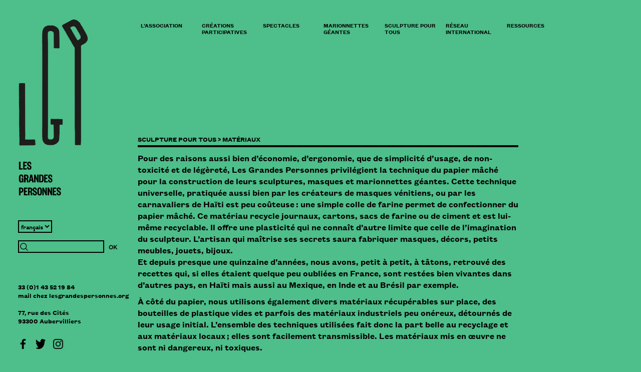

--- FILE ---
content_type: text/html; charset=utf-8
request_url: http://www.lesgrandespersonnes.com/-Materiaux-
body_size: 10057
content:
<!DOCTYPE HTML>
<!--[if lt IE 7 ]> <html dir="ltr" lang="fr" xmlns="http://www.w3.org/1999/xhtml" xml:lang="fr" class="ltr fr no-js ie ie6"> <![endif]-->
<!--[if IE 7 ]> <html dir="ltr" lang="fr" xmlns="http://www.w3.org/1999/xhtml" xml:lang="fr" class="ltr fr no-js ie ie7"> <![endif]-->
<!--[if IE 8 ]> <html dir="ltr" lang="fr" xmlns="http://www.w3.org/1999/xhtml" xml:lang="fr" class="ltr fr no-js ie ie8"> <![endif]-->
<!--[if IE 9 ]> <html dir="ltr" lang="fr" xmlns="http://www.w3.org/1999/xhtml" xml:lang="fr" class="ltr fr no-js ie ie9"> <![endif]-->
<!--[if (gt IE 9)|!(IE)]><!--> <html dir="ltr" lang="fr" xmlns="http://www.w3.org/1999/xhtml" xml:lang="fr" class="ltr fr no-js"> <!--<![endif]-->
<head>
<script type='text/javascript'>/*<![CDATA[*/(function(H){H.className=H.className.replace(/\bno-js\b/,'js')})(document.documentElement);/*]]>*/</script>
<title>Matériaux - Les Grandes Personnes</title>
<meta name="description" content="Pour des raisons aussi bien d’économie, d’ergonomie, que de simplicité d’usage, de non-toxicité et de légèreté, Les Grandes Personnes privilégient la technique du papier mâché pour la construction de leurs sculptures, masques et marionnettes géantes. Cette technique universelle, pratiquée aussi bien par les créateurs de masques vénitiens, ou par les carnavaliers de Haïti est peu coûteuse : une simple colle de farine permet de confectionner du papier mâché. Ce matériau recycle journaux, cartons, sacs de farine ou de ciment et est lui-même recyclable. Il offre une plasticité qui ne connaît d’autre limite que celle de l’imagination du sculpteur. L’artisan qui maîtrise ses secrets saura fabriquer masques, décors, petits meubles, jouets, bijoux. 

Et depuis presque une quinzaine d’années, nous avons, petit à petit, à tâtons, retrouvé des recettes qui, si elles étaient quelque peu oubliées en France, sont restées bien vivantes dans d’autres pays, en Haïti mais aussi au Mexique, en Inde et au Brésil par exemple. 

À côté du papier, nous utilisons également divers matériaux récupérables sur place, des bouteilles de plastique vides et parfois des matériaux industriels peu onéreux, détournés de leur usage initial. L’ensemble des techniques utilisées fait donc la part belle au recyclage et aux matériaux locaux ; elles sont facilement transmissible. Les matériaux mis en œuvre ne sont ni dangereux, ni toxiques. 

Nous portons une attention particulière à l’ergonomie, prenant à chaque fois soin de partir du corps de comédiens pour aller vers la sculpture, de démarrer par des esquisses et des plans à l’échelle, de créer des masques confortables et bien ventilés." />
<link rel="canonical" href="http://www.lesgrandespersonnes.com/-Materiaux-" />
<meta charset="utf-8" />
<meta http-equiv="Content-Type" content="text/html; charset=utf-8" />



<link rel="alternate" type="application/rss+xml" title="Syndiquer tout le site" href="spip.php?page=backend" />


<meta name="viewport" content="width=device-width" />
<link rel="stylesheet" href="squelettes/css/fonts.css" type="text/css" />
<link rel="stylesheet" href="squelettes/css/bootstrap.min.css" type="text/css" />

<!--Fonts, styles & co-->



<link rel="stylesheet" href="squelettes/css/spip.css" type="text/css" />
<script>
var mediabox_settings={"auto_detect":true,"ns":"box","tt_img":true,"sel_g":"#documents_portfolio a[type='image\/jpeg'],#documents_portfolio a[type='image\/png'],#documents_portfolio a[type='image\/gif']","sel_c":".mediabox","str_ssStart":"Diaporama","str_ssStop":"Arr\u00eater","str_cur":"{current}\/{total}","str_prev":"Pr\u00e9c\u00e9dent","str_next":"Suivant","str_close":"Fermer","str_loading":"Chargement\u2026","str_petc":"Taper \u2019Echap\u2019 pour fermer","str_dialTitDef":"Boite de dialogue","str_dialTitMed":"Affichage d\u2019un media","splash_url":"","lity":{"skin":"_simple-dark","maxWidth":"100%","maxHeight":"100%","minWidth":"95%","minHeight":"95%","slideshow_speed":"2500","opacite":"0.7","defaultCaptionState":"expanded"}};
</script>
<!-- insert_head_css -->
<link rel="stylesheet" href="squelettes/lib/lity/lity.css?1744503136" type="text/css" media="all" />
<link rel="stylesheet" href="squelettes/lity/css/lity.mediabox.css?1744503106" type="text/css" media="all" />
<link rel="stylesheet" href="squelettes/lity/skins/_simple-dark/lity.css?1744503140" type="text/css" media="all" /><link rel='stylesheet' type='text/css' media='all' href='plugins-dist/porte_plume/css/barre_outils.css?1766508960' />
<link rel='stylesheet' type='text/css' media='all' href='local/cache-css/cssdyn-css_barre_outils_icones_css-8ddc9115.css?1766509463' />
<link rel="stylesheet" type="text/css" href="squelettes/socialtags.css?1744502953" media="all" />

<!-- CS vide -->

<link rel="stylesheet" href="plugins/auto/slick/v2.1.0/lib/slick/slick.min.css" type="text/css" /><link rel="stylesheet" href="plugins/auto/slick/v2.1.0/lib/slick/slick-theme.min.css" type="text/css" /><link rel="stylesheet" href="plugins/auto/slick/v2.1.0/lib/slick/accessible-slick-theme.min.css" type="text/css" /><link rel="stylesheet" href="plugins/auto/slick/v2.1.0/css/slick-spip.css" type="text/css" /><link rel="stylesheet" href="squelettes/css/menu_anime.css" type="text/css" media="projection, screen, tv, print" /><link rel="stylesheet" type="text/css" href="plugins/auto/agenda/v5.1.0/css/spip.agenda.css" /><link rel="stylesheet" type="text/css" href="squelettes/css/oembed.css?1744503022" />

<link rel='stylesheet' type='text/css' media='all' href='squelettes/image_responsive.css'>
<link rel="stylesheet" href="squelettes/css/albums.css" type="text/css" />




<link rel="stylesheet" href="squelettes/css/vert.css" type="text/css" />









<link rel="stylesheet" href="squelettes/css/layout.css" type="text/css" />
<link rel="stylesheet" href="squelettes/css/style.css" type="text/css" />

<link rel="stylesheet" href="squelettes/css/clear.css" type="text/css" />
<link rel="stylesheet" href="squelettes/css/perso2.css" type="text/css" />
<link rel="stylesheet" href="squelettes/css/effet.css" type="text/css" />



<script src="prive/javascript/jquery.js?1744498931" type="text/javascript"></script>

<script src="prive/javascript/jquery.form.js?1744498930" type="text/javascript"></script>

<script src="prive/javascript/jquery.autosave.js?1744498927" type="text/javascript"></script>

<script src="prive/javascript/jquery.placeholder-label.js?1744498924" type="text/javascript"></script>

<script src="prive/javascript/ajaxCallback.js?1744498928" type="text/javascript"></script>

<script src="prive/javascript/js.cookie.js?1744498925" type="text/javascript"></script>
<!-- insert_head -->
<script src="squelettes/lib/lity/lity.js?1744503137" type="text/javascript"></script>
<script src="squelettes/lity/js/lity.mediabox.js?1744503106" type="text/javascript"></script>
<script src="plugins-dist/mediabox/javascript/spip.mediabox.js?1766508929" type="text/javascript"></script><script type='text/javascript' src='plugins-dist/porte_plume/javascript/jquery.markitup_pour_spip.js?1766508963'></script>
<script type='text/javascript' src='plugins-dist/porte_plume/javascript/jquery.previsu_spip.js?1766508963'></script>
<script type='text/javascript' src='local/cache-js/jsdyn-javascript_porte_plume_start_js-c1dab143.js?1766509491'></script>
<!-- SpipProprio insert head -->
<meta name="copyright" content="Les grandes personnes" />
<meta name="author" content="© Les Grandes Personnes / Graphisme : Amandine Guillard / Développement web : Fabien Caron, Nicolas Menet, Virginie Bruncher / Rédaction : Paul Lepic / Traduction vers l'anglais : Christine Schultz-Touge " />
<meta name="reply-to" content="mail@lesgrandespersonnes.org" /><!-- END ADX Menu insert head -->
<script type='text/javascript' src='prive/javascript/js.cookie.js?1744498925'></script>
<script src='local/cache-js/jsdyn-socialtags_js-8f016a47.js?1766516446' type='text/javascript'></script>
<script src="http://www.lesgrandespersonnes.com/plugins/auto/ancresdouces/v3.0.0/js/jquery.scrollto.js" type="text/javascript"></script><script src="http://www.lesgrandespersonnes.com/plugins/auto/ancresdouces/v3.0.0/js/jquery.localscroll.js" type="text/javascript"></script><script type="text/javascript">/* <![CDATA[ */
function ancre_douce_init() {
	if (typeof jQuery.localScroll=="function") {
		jQuery.localScroll({autoscroll:false, hash:true, onAfter:function(anchor, settings){ 
			jQuery(anchor).attr('tabindex', -1).on('blur focusout', function () {
				// when focus leaves this element, 
				// remove the tabindex attribute
				jQuery(this).removeAttr('tabindex');
			}).focus();
		}});
	}
}
if (window.jQuery) jQuery(document).ready(function() {
	ancre_douce_init();
	onAjaxLoad(ancre_douce_init);
});
/* ]]> */</script>
<!-- Debut CS -->
<script type="text/javascript"><!--
var cs_prive=window.location.pathname.match(/\/ecrire\/$/)!=null;
jQuery.fn.cs_todo=function(){return this.not('.cs_done').addClass('cs_done');};
if(window.jQuery) {
var cs_sel_jQuery='';
var cs_CookiePlugin="prive/javascript/jquery.cookie.js";
}
// --></script>

<!-- Fin CS -->

<script type="text/javascript" src="plugins/auto/slick/v2.1.0/lib/slick/slick.min.js"></script><script type="text/javascript" src="local/cache-js/jsdyn-javascript_slick_spip_js-0c1ee72a.js?1741240132"></script><link rel='stylesheet' href='local/cache-css/cssdyn-tarteaucitron_custom_css-cf153873.css?1741240132' type='text/css' /><script type='text/javascript' src='plugins/auto/tarteaucitron/v1.9.2/lib/tarteaucitron/tarteaucitron.js' id='tauc'></script>
<script type="text/javascript">
	tarteaucitron.init({
		"privacyUrl": "", /* Privacy policy url */

		"hashtag": "#tarteaucitron", /* Ouverture automatique du panel avec le hashtag */
		"cookieName": "tarteaucitron", /* Cookie name */

		"orientation": "top", /* le bandeau doit être en haut (top), au milieu (middle) ou en bas (bottom) ? */

		"groupServices": false, /* Group services by category */
		"closePopup": true, /* Show a close X on the banner */

		/* Gestion petit bandeau */
		"showAlertSmall": false, /* afficher le petit bandeau en bas à droite ? */
		"cookieslist": false, /* Afficher la liste des cookies installés ? */

		/* Gestion de la petite icone Cookie */
		"showIcon": false, /* Show cookie Icon or not */
		
		"iconPosition": "", /* BottomRight, BottomLeft, TopRight and TopLeft */

		"adblocker": false, /* Afficher un message si un adblocker est détecté */

		/* Gestion grand bandeau */
		"DenyAllCta" : true, /* Show the deny all button */
		"AcceptAllCta" : true, /* Show the accept all button when highPrivacy on */
		"highPrivacy": true, /* Si true, affiche le bandeau de consentement. Sinon, le consentement est implicite. */

		"handleBrowserDNTRequest": true, /* If Do Not Track == 1, disallow all */

		"removeCredit": false, /* supprimer le lien vers la source ? */

		"useExternalCss": false, /* If false, the tarteaucitron.css file will be loaded */
		"useExternalJs": false, /* If false, the tarteaucitron.js file will be loaded */

		

		"moreInfoLink": false, /* Show more info link */
		

		"mandatory": true, /* Show a message about mandatory cookies */

		"googleConsentMode": true, /* Activer le Google Consent Mode v2 pour Google ads & GA4 */
		"bingConsentMode": true, /* Activer le Bing Consent Mode pour Clarity & Bing Ads */
		"softConsentMode": false, /* Soft consent mode (le consentement est requis pour charger les tags) */
	});

	var tarteaucitronCustomText = {
		
		
		"icon": 'Gestionnaire de cookies - ouverture d’une fenêtre'
	}

	var tarteaucitronForceLanguage = 'fr';
</script>
<script type="text/javascript" src="plugins/auto/menu_anime/v1.2.0/javascript/menu_anime.js"></script><script>htactif=1;document.createElement('picture'); var image_responsive_retina_hq = 0;</script><script>image_responsive_retina_hq = 1;</script>
<script type='text/javascript' src='plugins/auto/image_responsive/v11.3.0/javascript/rAF.js'></script>
<script type='text/javascript' src='plugins/auto/image_responsive/v11.3.0/javascript/jquery.smartresize.js'></script>
<script type='text/javascript' src='plugins/auto/image_responsive/v11.3.0/javascript/image_responsive.js'></script>
		<script type='text/javascript' src='plugins/auto/image_responsive/v11.3.0/javascript/picturefill.js'></script>



<script src="squelettes/js/bootstrap.min.js" type="text/javascript"></script>


<meta name="generator" content="SPIP 4.4.7" />


<link rel="icon" type="image/x-icon" href="squelettes/favicon.ico" />
<link rel="shortcut icon" type="image/x-icon" href="squelettes/favicon.ico" /><link rel="stylesheet" href="squelettes/css/vert.css" type="text/css" />
<link rel="alternate" type="application/rss+xml" title="Syndiquer cette rubrique" href="spip.php?page=backend&amp;id_rubrique=47" />
</head>

<body class="pas_surlignable page_rubrique">
<div class="page col-xs-12 col-sm-12 col-lg-11"><!--.page-->

<section class="col-gauche hidden-xs col-sm-2">
<ul>
<div class="header">
	<strong class="h1 hidden-xs" id="logo"><a rel="start home" href="https://www.lesgrandespersonnes.org/" title="Accueil"><figure><img src="squelettes/img/logorub.png" class="img-responsive" /></figure></a></strong>
	<strong class="h1 visible-xs" id="logo"><a rel="start home" href="https://www.lesgrandespersonnes.org/" title="Accueil"><figure><img src="squelettes/img/logorubbas.png" class="img-responsive" /></a></figure></strong>	
</div>
<aside>
<div class="formulaire_spip formulaire_menu_lang" id="formulaire_menu_lang">
<form method="post" action="#"><div>
	<select onchange="window.open(this.options&#91;this.selectedIndex&#93;.value,'_top')" name="menu_lang" id="menu_lang">
		  <option
			value='http://www.lesgrandespersonnes.com/spip.php?action=converser&amp;hash=afda436b78698a1b5be089f27c46f39616fa049997b20c044aee0e48181254f8&amp;redirect=-Materiaux-&amp;var_lang=fr'
			  selected="selected"
			dir="ltr">
				fran&#231;ais
			</option>
	</select>
	<noscript><p class="boutons"><input type="submit" class="submit" value="&gt;&gt;" /></p></noscript>
</div></form>
</div>
<div class="formulaire_spip formulaire_recherche" id="formulaire_recherche">
<form action="spip.php?page=recherche" method="get">
	<input name="page" value="recherche" type="hidden"
>
	
	<div class="no-marge">
	<input type="search" class="search text" size="10" name="recherche" id="recherche" accesskey="4" autocapitalize="off" autocorrect="off"/>
	<input type="submit" class="btn  btn-perso" value="OK" title="Rechercher" />
	</div>
</form>
</div></aside>
<address class="wrapper">
<div class="vcard">

	<span class="tel"><span class="value">33 (0)1 43 52 19 84</span></span>
	<a href='mailto:mail@lesgrandespersonnes.org' target="_blank" title="Nous contacter par email" class="spip_mail email"><p>mail<span class='mcrypt'> chez </span>lesgrandespersonnes.org</p></a><br />
	<span class="adr">
	<span class="street-address">77, rue des Cités</span><br />
	<span class="postal-code">93300</span>
	<span class="locality">Aubervilliers</span>
	</span>
</div><div class="socio">
<ul>
<li>
<a href="https://www.facebook.com/pages/Les-Grandes-Personnes/703920813056649?fref=ts" target="_blank" title="Lien facebook"><img src="squelettes/img/20837.png" width="20px" height="20px"/></a>
</li>
<li>
<a href="https://twitter.com/grdespersonnes" target="_blank" title="Lien Twitter"><img src="squelettes/img/Twitter.png" width="20px" height="20px"/></a>
</li>
<li>
<a href="https://www.instagram.com/grandespersonnes" target="_blank" title="Lien Instagram"><img src="squelettes/img/kisspng.png" width="20px" height="20px"/></a>
</li>
</ul>
</div></address> <!--.wrapper-->
</ul>
</section><!--.col gauche-->

<header class="header visible-xs col-xs-12">
	<strong class="h1 hidden-xs" id="logo"><a rel="start home" href="https://www.lesgrandespersonnes.org/" title="Accueil"><figure><img src="squelettes/img/logorub.png" class="img-responsive" /></figure></a></strong>
	<strong class="h1 visible-xs" id="logo"><a rel="start home" href="https://www.lesgrandespersonnes.org/" title="Accueil"><figure><img src="squelettes/img/logorubbas.png" class="img-responsive" /></a></figure></strong>	
</header><!--.header-->

<div class="col-xs-12 col-sm-push-2 col-sm-10"> <!--.contenue-->

	<nav class="col-xs-12 col-sm-12 nav">
		<button class="collapsible visible-xs visible-sm myopen" role="button">
<img src="squelettes/img/menu.png" width="20px" height="20px" />
</button>

<div class="content menupetit hidden-md hidden-lg collapse" id="menu">
<ul class="menu-liste menu-items menu_anime">
		<li class="menu-entree lifirst item rub16">
			<a href="-L-association-">L&#8217;association</a>

			
			

			
				
				      

				
					<ul class="menu-liste ul16 menu-items">
					<li class="souligne"></li>
				
					
					
					<li class="menu-entree lideux item rub62">

						
                  
						

						<a href="-Contact-">Contact</a>
						
					</li>
				
					
					
					<li class="menu-entree lideux item rub57">

						
                  
						

						<a href="-Le-projet-">Le projet</a>
						
					</li>
				
					
					
					<li class="menu-entree lideux item rub41">

						
                  
						

						<a href="-Le-collectif-41-">Le collectif</a>
						
					</li>
				
					
					
					<li class="menu-entree lideux item rub40">

						
                  
						

						<a href="-Historique-40-">Historique</a>
						
					</li>
				
					
					
					<li class="menu-entree lideux item rub42">

						
                  
						

						<a href="-Partenaires-">Partenaires</a>
						
					</li>
				
					
					
					<li class="menu-entree lideux item rub103">

						
                  
						

						<a href="-Offres-d-emploi-">Offres d&#8217;emploi</a>
						
					</li>
				
					
					

					

					
						
						
			
						
						 
							

						
							
						
					
					
					</ul>
				
			
		</li>
	
		<li class="menu-entree lifirst item rub98">
			<a href="-Creations-Participatives-">Créations Participatives</a>

			
			

			
				
				

				

					
					
						
						      

						
						  		
							

						
							
								<ul class="menu-liste ul98 menu-items">
								<li class="souligne"></li>
							
								<li class="menu-entree li64 item">
										<a href="Creation-de-geants">Création de géants</a>
								</li>
							
								<li class="menu-entree li104 item">
										<a href="Ancetres">Ancêtres</a>
								</li>
							
								<li class="menu-entree li182 item">
										<a href="Les-Identites-remarquables">Les Identités remarquables</a>
								</li>
							
								<li class="menu-entree li241 item">
										<a href="Imaginez-moi">Imaginez-moi</a>
								</li>
							
								<li class="menu-entree li152 item">
										<a href="Les-Yeux-de-la-tete">Les Yeux de la tête</a>
								</li>
							
								<li class="menu-entree li278 item">
										<a href="A-vos-marques-prets-Parade-s">À vos marques, prêts, Parade(s)&nbsp;!</a>
								</li>
							
								
								</ul>
							
						
					
					

				
			
		</li>
	
		<li class="menu-entree lifirst item rub7">
			<a href="-Spectacles-">Spectacles</a>

			
			

			
				
				 

				
					<ul class="menu-liste ul7 menu-items">
					<li class="souligne"></li>
				
					
					
					<li class="menu-entree lideux item rub99">

						
                  
						

						<a href="-Histoires-geantes-">Histoires géantes</a>
						
					</li>
				
					
					

					

					
						
						                  
			
						
						 
							

						
							
								<li class="menu-entree lideux item">
									<a href="Terrains-de-jeux">Terrains de jeux</a>
								</li>
							
								<li class="menu-entree lideux item">
									<a href="A-trottinette">À trottinette</a>
								</li>
							
								<li class="menu-entree lideux item">
									<a href="Les-Touristes">Les Touristes</a>
								</li>
							
								<li class="menu-entree lideux item">
									<a href="88-avenue-de-la-Republique">88 avenue de la République</a>
								</li>
							
								<li class="menu-entree lideux item">
									<a href="Nos-vieux-amants">Nos vieux amants</a>
								</li>
							
								<li class="menu-entree lideux item">
									<a href="Ton-bec">Ton bec</a>
								</li>
							
								<li class="menu-entree lideux item">
									<a href="A-demain-179">À demain</a>
								</li>
							
								<li class="menu-entree lideux item">
									<a href="A-la-corde">À la corde</a>
								</li>
							
								<li class="menu-entree lideux item">
									<a href="Allebrilles-115">Allebrilles</a>
								</li>
							
								<li class="menu-entree lideux item">
									<a href="Bona-Kele">Bona Kélé</a>
								</li>
							
								<li class="menu-entree lideux item">
									<a href="La-Bascule">La Bascule</a>
								</li>
							
								<li class="menu-entree lideux item">
									<a href="La-Bonne-Aventure-2022">La Bonne Aventure</a>
								</li>
							
								<li class="menu-entree lideux item">
									<a href="La-Grenouille-a-tapirer">La Grenouille à tapirer</a>
								</li>
							
								<li class="menu-entree lideux item">
									<a href="La-Ligne-jaune">La Ligne jaune</a>
								</li>
							
								<li class="menu-entree lideux item">
									<a href="Les-Horizontaux">Les Horizontaux</a>
								</li>
							
								<li class="menu-entree lideux item">
									<a href="Mambo-Jumbo-185">Mambo Jumbo</a>
								</li>
							
								<li class="menu-entree lideux item">
									<a href="On-a-faim">On a faim </a>
								</li>
							
								<li class="menu-entree lideux item">
									<a href="Si-tu-tombes">Si tu tombes</a>
								</li>
							
							
							
						
					
					
					</ul>
				
			
		</li>
	
		<li class="menu-entree lifirst item rub6">
			<a href="-Marionnettes-Geantes-">Marionnettes Géantes</a>

			
			

			
				
				  

				
					<ul class="menu-liste ul6 menu-items">
					<li class="souligne"></li>
				
					
					
					<li class="menu-entree lideux item rub55">

						
                  
						

						<a href="-Marionnettes-en-activite-">Marionnettes en activité</a>
						
					</li>
				
					
					
					<li class="menu-entree lideux item rub56">

						
                  
						

						<a href="-Marionnettes-en-conge-">Marionnettes en congé</a>
						
					</li>
				
					
					

					

					
						
						   
			
						
						 
							

						
							
								<li class="menu-entree lideux item">
									<a href="Des-geants">Des géants</a>
								</li>
							
								<li class="menu-entree lideux item">
									<a href="Des-marionnettes">Des marionnettes</a>
								</li>
							
								<li class="menu-entree lideux item">
									<a href="Transmission">Transmission</a>
								</li>
							
							
							
						
					
					
					</ul>
				
			
		</li>
	
		<li class="menu-entree lifirst item on active rub18">
			<a href="-Sculpture-pour-tous-">Sculpture pour tous</a>

			
			

			
				
				   

				
					<ul class="menu-liste ul18 menu-items">
					<li class="souligne"></li>
				
					
					
					<li class="menu-entree lideux item rub44">

						
                  
						

						<a href="-Jouer-avec-la-Ville-">Jouer avec la Ville</a>
						
					</li>
				
					
					
					<li class="menu-entree lideux item on active rub47">

						
                  
						

						<a href="-Materiaux-">Matériaux</a>
						
					</li>
				
					
					
					<li class="menu-entree lideux item rub45">

						
                  
						

						<a href="-Outils-de-transmission-">Outils de transmission</a>
						
					</li>
				
					
					

					

					
						
						  
			
						
						 
							

						
							
								<li class="menu-entree lideux item">
									<a href="Chars">Chars</a>
								</li>
							
								<li class="menu-entree lideux item">
									<a href="Masques-164">Masques</a>
								</li>
							
							
							
						
					
					
					</ul>
				
			
		</li>
	
		<li class="menu-entree lifirst item rub17">
			<a href="-Reseau-international-">Réseau international</a>

			
			

			
				
				 

				
					<ul class="menu-liste ul17 menu-items">
					<li class="souligne"></li>
				
					
					
					<li class="menu-entree lideux item rub48">

						
                  
						

						<a href="-Associations-cousines-">Associations cousines</a>
						
					</li>
				
					
					

					

					
						
						
			
						
						 
							

						
							
						
					
					
					</ul>
				
			
		</li>
	
		<li class="menu-entree lifirst item rub9">
			<a href="-RESSOURCES-">RESSOURCES</a>

			
			

			
				
				   

				
					<ul class="menu-liste ul9 menu-items">
					<li class="souligne"></li>
				
					
					
					<li class="menu-entree lideux item rub54">

						
                  
						

						<a href="-Photos-">Photos</a>
						
					</li>
				
					
					
					<li class="menu-entree lideux item rub10">

						
                  
						

						<a href="-Videos-">Vidéos</a>
						
					</li>
				
					
					
					<li class="menu-entree lideux item rub22">

						
                  
						

						<a href="-Revue-de-presse-">Revue de presse</a>
						
					</li>
				
					
					

					

					
						
						 
			
						
						 
							

						
							
								<li class="menu-entree lideux item">
									<a href="Dossiers-des-spectacles">Dossiers des spectacles</a>
								</li>
							
							
							
						
					
					
					</ul>
				
			
		</li>
				
		 
			</li>
		
		
	</ul></div>
<div class="menupetit hidden-xs hidden-sm">
<ul class="menu-liste menu-items menu_anime">
		<li class="menu-entree lifirst item rub16">
			<a href="-L-association-">L&#8217;association</a>

			
			

			
				
				      

				
					<ul class="menu-liste ul16 menu-items">
					<li class="souligne"></li>
				
					
					
					<li class="menu-entree lideux item rub62">

						
                  
						

						<a href="-Contact-">Contact</a>
						
					</li>
				
					
					
					<li class="menu-entree lideux item rub57">

						
                  
						

						<a href="-Le-projet-">Le projet</a>
						
					</li>
				
					
					
					<li class="menu-entree lideux item rub41">

						
                  
						

						<a href="-Le-collectif-41-">Le collectif</a>
						
					</li>
				
					
					
					<li class="menu-entree lideux item rub40">

						
                  
						

						<a href="-Historique-40-">Historique</a>
						
					</li>
				
					
					
					<li class="menu-entree lideux item rub42">

						
                  
						

						<a href="-Partenaires-">Partenaires</a>
						
					</li>
				
					
					
					<li class="menu-entree lideux item rub103">

						
                  
						

						<a href="-Offres-d-emploi-">Offres d&#8217;emploi</a>
						
					</li>
				
					
					

					

					
						
						
			
						
						 
							

						
							
						
					
					
					</ul>
				
			
		</li>
	
		<li class="menu-entree lifirst item rub98">
			<a href="-Creations-Participatives-">Créations Participatives</a>

			
			

			
				
				

				

					
					
						
						      

						
						  		
							

						
							
								<ul class="menu-liste ul98 menu-items">
								<li class="souligne"></li>
							
								<li class="menu-entree li64 item">
										<a href="Creation-de-geants">Création de géants</a>
								</li>
							
								<li class="menu-entree li104 item">
										<a href="Ancetres">Ancêtres</a>
								</li>
							
								<li class="menu-entree li182 item">
										<a href="Les-Identites-remarquables">Les Identités remarquables</a>
								</li>
							
								<li class="menu-entree li241 item">
										<a href="Imaginez-moi">Imaginez-moi</a>
								</li>
							
								<li class="menu-entree li152 item">
										<a href="Les-Yeux-de-la-tete">Les Yeux de la tête</a>
								</li>
							
								<li class="menu-entree li278 item">
										<a href="A-vos-marques-prets-Parade-s">À vos marques, prêts, Parade(s)&nbsp;!</a>
								</li>
							
								
								</ul>
							
						
					
					

				
			
		</li>
	
		<li class="menu-entree lifirst item rub7">
			<a href="-Spectacles-">Spectacles</a>

			
			

			
				
				 

				
					<ul class="menu-liste ul7 menu-items">
					<li class="souligne"></li>
				
					
					
					<li class="menu-entree lideux item rub99">

						
                  
						

						<a href="-Histoires-geantes-">Histoires géantes</a>
						
					</li>
				
					
					

					

					
						
						                  
			
						
						 
							

						
							
								<li class="menu-entree lideux item">
									<a href="Terrains-de-jeux">Terrains de jeux</a>
								</li>
							
								<li class="menu-entree lideux item">
									<a href="A-trottinette">À trottinette</a>
								</li>
							
								<li class="menu-entree lideux item">
									<a href="Les-Touristes">Les Touristes</a>
								</li>
							
								<li class="menu-entree lideux item">
									<a href="88-avenue-de-la-Republique">88 avenue de la République</a>
								</li>
							
								<li class="menu-entree lideux item">
									<a href="Nos-vieux-amants">Nos vieux amants</a>
								</li>
							
								<li class="menu-entree lideux item">
									<a href="Ton-bec">Ton bec</a>
								</li>
							
								<li class="menu-entree lideux item">
									<a href="A-demain-179">À demain</a>
								</li>
							
								<li class="menu-entree lideux item">
									<a href="A-la-corde">À la corde</a>
								</li>
							
								<li class="menu-entree lideux item">
									<a href="Allebrilles-115">Allebrilles</a>
								</li>
							
								<li class="menu-entree lideux item">
									<a href="Bona-Kele">Bona Kélé</a>
								</li>
							
								<li class="menu-entree lideux item">
									<a href="La-Bascule">La Bascule</a>
								</li>
							
								<li class="menu-entree lideux item">
									<a href="La-Bonne-Aventure-2022">La Bonne Aventure</a>
								</li>
							
								<li class="menu-entree lideux item">
									<a href="La-Grenouille-a-tapirer">La Grenouille à tapirer</a>
								</li>
							
								<li class="menu-entree lideux item">
									<a href="La-Ligne-jaune">La Ligne jaune</a>
								</li>
							
								<li class="menu-entree lideux item">
									<a href="Les-Horizontaux">Les Horizontaux</a>
								</li>
							
								<li class="menu-entree lideux item">
									<a href="Mambo-Jumbo-185">Mambo Jumbo</a>
								</li>
							
								<li class="menu-entree lideux item">
									<a href="On-a-faim">On a faim </a>
								</li>
							
								<li class="menu-entree lideux item">
									<a href="Si-tu-tombes">Si tu tombes</a>
								</li>
							
							
							
						
					
					
					</ul>
				
			
		</li>
	
		<li class="menu-entree lifirst item rub6">
			<a href="-Marionnettes-Geantes-">Marionnettes Géantes</a>

			
			

			
				
				  

				
					<ul class="menu-liste ul6 menu-items">
					<li class="souligne"></li>
				
					
					
					<li class="menu-entree lideux item rub55">

						
                  
						

						<a href="-Marionnettes-en-activite-">Marionnettes en activité</a>
						
					</li>
				
					
					
					<li class="menu-entree lideux item rub56">

						
                  
						

						<a href="-Marionnettes-en-conge-">Marionnettes en congé</a>
						
					</li>
				
					
					

					

					
						
						   
			
						
						 
							

						
							
								<li class="menu-entree lideux item">
									<a href="Des-geants">Des géants</a>
								</li>
							
								<li class="menu-entree lideux item">
									<a href="Des-marionnettes">Des marionnettes</a>
								</li>
							
								<li class="menu-entree lideux item">
									<a href="Transmission">Transmission</a>
								</li>
							
							
							
						
					
					
					</ul>
				
			
		</li>
	
		<li class="menu-entree lifirst item on active rub18">
			<a href="-Sculpture-pour-tous-">Sculpture pour tous</a>

			
			

			
				
				   

				
					<ul class="menu-liste ul18 menu-items">
					<li class="souligne"></li>
				
					
					
					<li class="menu-entree lideux item rub44">

						
                  
						

						<a href="-Jouer-avec-la-Ville-">Jouer avec la Ville</a>
						
					</li>
				
					
					
					<li class="menu-entree lideux item on active rub47">

						
                  
						

						<a href="-Materiaux-">Matériaux</a>
						
					</li>
				
					
					
					<li class="menu-entree lideux item rub45">

						
                  
						

						<a href="-Outils-de-transmission-">Outils de transmission</a>
						
					</li>
				
					
					

					

					
						
						  
			
						
						 
							

						
							
								<li class="menu-entree lideux item">
									<a href="Chars">Chars</a>
								</li>
							
								<li class="menu-entree lideux item">
									<a href="Masques-164">Masques</a>
								</li>
							
							
							
						
					
					
					</ul>
				
			
		</li>
	
		<li class="menu-entree lifirst item rub17">
			<a href="-Reseau-international-">Réseau international</a>

			
			

			
				
				 

				
					<ul class="menu-liste ul17 menu-items">
					<li class="souligne"></li>
				
					
					
					<li class="menu-entree lideux item rub48">

						
                  
						

						<a href="-Associations-cousines-">Associations cousines</a>
						
					</li>
				
					
					

					

					
						
						
			
						
						 
							

						
							
						
					
					
					</ul>
				
			
		</li>
	
		<li class="menu-entree lifirst item rub9">
			<a href="-RESSOURCES-">RESSOURCES</a>

			
			

			
				
				   

				
					<ul class="menu-liste ul9 menu-items">
					<li class="souligne"></li>
				
					
					
					<li class="menu-entree lideux item rub54">

						
                  
						

						<a href="-Photos-">Photos</a>
						
					</li>
				
					
					
					<li class="menu-entree lideux item rub10">

						
                  
						

						<a href="-Videos-">Vidéos</a>
						
					</li>
				
					
					
					<li class="menu-entree lideux item rub22">

						
                  
						

						<a href="-Revue-de-presse-">Revue de presse</a>
						
					</li>
				
					
					

					

					
						
						 
			
						
						 
							

						
							
								<li class="menu-entree lideux item">
									<a href="Dossiers-des-spectacles">Dossiers des spectacles</a>
								</li>
							
							
							
						
					
					
					</ul>
				
			
		</li>
				
		 
			</li>
		
		
	</ul></div>	</nav><!--nav-->


<div class="colonne-contenue"><!--colonne contenue-->

	<main class="colonne-centre-double col-xs-12 col-sm-11"> <!--colonne double contenue-->
	
	<h3 class="titrecol"> <a href="-Sculpture-pour-tous-">Sculpture pour tous &gt;</a> <span class="on">Matériaux</span></h3><!--.arbo-->
	<section>
	<div class="colonne descriptif"> <p>Pour des raisons aussi bien d’économie, d’ergonomie, que de simplicité d’usage, de non-toxicité et de légèreté, Les Grandes Personnes privilégient la technique du papier mâché pour la construction de leurs sculptures, masques et marionnettes géantes. Cette technique universelle, pratiquée aussi bien par les créateurs de masques vénitiens, ou par les carnavaliers de Haïti est peu coûteuse&nbsp;: une simple colle de farine permet de confectionner du papier mâché. Ce matériau recycle journaux, cartons, sacs de farine ou de ciment et est lui-même recyclable. Il offre une plasticité qui ne connaît d’autre limite que celle de l’imagination du sculpteur. L’artisan qui maîtrise ses secrets saura fabriquer masques, décors, petits meubles, jouets, bijoux. <br class='autobr' />
Et depuis presque une quinzaine d’années, nous avons, petit à petit, à tâtons, retrouvé des recettes qui, si elles étaient quelque peu oubliées en France, sont restées bien vivantes dans d’autres pays, en Haïti mais aussi au Mexique, en Inde et au Brésil par exemple.</p>
<p>	À côté du papier, nous utilisons également divers matériaux récupérables sur place, des bouteilles de plastique vides et parfois des matériaux industriels peu onéreux, détournés de leur usage initial. L’ensemble des techniques utilisées fait donc la part belle au recyclage et aux matériaux locaux&nbsp;; elles sont facilement transmissible. Les matériaux mis en œuvre ne sont ni dangereux, ni toxiques.</p>
<p>	Nous portons une attention particulière à l’ergonomie, prenant à chaque fois soin de partir du corps de comédiens pour aller vers la sculpture, de démarrer par des esquisses et des plans à l’échelle, de créer des masques confortables et bien ventilés.</p></div>

	</section>
	<section>
	<article>
	<ul class="double-colonne col-xs-12 col-md-12"> 
	 <li class="ligne"> </li>
	<li>
	<header><h1 class="text-center"><a href="-Du-papier-mache-">Du papier mâché</a></h1></header>
	</li>
	<li class="liste-sculpture">
	<a href="-Du-papier-mache-" class="mavignnette">
	<figure>
	<picture style='padding:0;padding-bottom:31.222222222222%' class='conteneur_image_responsive_h'><img src='plugins/auto/image_responsive/v11.3.0/rien.gif?1741205393' class='image_responsive' alt='' data-src='local/cache-gd2/b4/67606e890d5262b5688cda24cc17f3.jpg' data-l='900' data-h='281' data-tailles='[\&#034;160\&#034;,\&#034;320\&#034;,\&#034;480\&#034;,\&#034;640\&#034;,\&#034;960\&#034;,\&#034;1440\&#034;,\&#034;1920\&#034;]' data-autorisees='{&#034;160&#034;:{&#034;1&#034;:&#034;local\/cache-gd2\/b4\/67606e890d5262b5688cda24cc17f3-resp160.jpg?1684295595&#034;,&#034;2&#034;:&#034;local\/cache-gd2\/b4\/67606e890d5262b5688cda24cc17f3-resp320.jpg?1684295595&#034;},&#034;320&#034;:{&#034;1&#034;:&#034;local\/cache-gd2\/b4\/67606e890d5262b5688cda24cc17f3-resp320.jpg?1684295595&#034;,&#034;2&#034;:&#034;local\/cache-gd2\/b4\/67606e890d5262b5688cda24cc17f3-resp640.jpg?1684295595&#034;},&#034;480&#034;:{&#034;1&#034;:&#034;local\/cache-gd2\/b4\/67606e890d5262b5688cda24cc17f3-resp480.jpg?1684295595&#034;,&#034;2&#034;:&#034;local\/cache-gd2\/b4\/67606e890d5262b5688cda24cc17f3-resp900.jpg?1684295595&#034;},&#034;640&#034;:{&#034;1&#034;:&#034;local\/cache-gd2\/b4\/67606e890d5262b5688cda24cc17f3-resp640.jpg?1684295595&#034;,&#034;2&#034;:&#034;local\/cache-gd2\/b4\/67606e890d5262b5688cda24cc17f3-resp900.jpg?1684295595&#034;},&#034;900&#034;:{&#034;1&#034;:&#034;local\/cache-gd2\/b4\/67606e890d5262b5688cda24cc17f3-resp900.jpg?1684295595&#034;,&#034;2&#034;:&#034;local\/cache-gd2\/b4\/67606e890d5262b5688cda24cc17f3-resp900.jpg?1684295595&#034;}}' /></picture>
		</figure>
		<div class="infophoto">
						<p> {Photo : Meri Hopky}</p>
                        
            </div>
            </a>
	 </li>
	</ul>
</article>	
	<article>
	<ul class="double-colonne col-xs-12 col-md-12 "> 
	 <li class="ligne"> </li>
	<li>
	<header><h1 class="text-center"><a href="Le-banco-l-argile">Le banco, l’argile</a></h1></header>
	</li>
	<li class="liste-sculpture">
	<a href="Le-banco-l-argile" class="mavignnette">
	<figure>
	<picture style='padding:0;padding-bottom:31.212723658052%' class='conteneur_image_responsive_h'><img src='plugins/auto/image_responsive/v11.3.0/rien.gif?1741205393' class='image_responsive' alt='' data-src='local/cache-gd2/d8/a3f52b21f65e228ac2a87606bb8aaf.jpg' data-l='503' data-h='157' data-tailles='[\&#034;160\&#034;,\&#034;320\&#034;,\&#034;480\&#034;,\&#034;640\&#034;,\&#034;960\&#034;,\&#034;1440\&#034;,\&#034;1920\&#034;]' data-autorisees='{&#034;160&#034;:{&#034;1&#034;:&#034;local\/cache-gd2\/d8\/a3f52b21f65e228ac2a87606bb8aaf-resp160.jpg?1684295595&#034;,&#034;2&#034;:&#034;local\/cache-gd2\/d8\/a3f52b21f65e228ac2a87606bb8aaf-resp320.jpg?1684295595&#034;},&#034;320&#034;:{&#034;1&#034;:&#034;local\/cache-gd2\/d8\/a3f52b21f65e228ac2a87606bb8aaf-resp320.jpg?1684295595&#034;,&#034;2&#034;:&#034;local\/cache-gd2\/d8\/a3f52b21f65e228ac2a87606bb8aaf-resp503.jpg?1684295595&#034;},&#034;480&#034;:{&#034;1&#034;:&#034;local\/cache-gd2\/d8\/a3f52b21f65e228ac2a87606bb8aaf-resp480.jpg?1684295595&#034;,&#034;2&#034;:&#034;local\/cache-gd2\/d8\/a3f52b21f65e228ac2a87606bb8aaf-resp503.jpg?1684295595&#034;},&#034;503&#034;:{&#034;1&#034;:&#034;local\/cache-gd2\/d8\/a3f52b21f65e228ac2a87606bb8aaf-resp503.jpg?1684295595&#034;,&#034;2&#034;:&#034;local\/cache-gd2\/d8\/a3f52b21f65e228ac2a87606bb8aaf-resp503.jpg?1684295595&#034;}}' /></picture>
		</figure>
		<div class="infophoto">
						
                        
            </div>
            </a>
	 </li>
	</ul>
</article>	
	</section>
	</main><!--colonne double contenue-->
</div><!--colonne contenue-->

</div> <!--.contenue-->
<footer class="col-xs-12 col-sm-push-2 col-sm-10">	
<div class="colonne-contenue">  
<div class="colonne-centre col-xs-12 col-sm-12"> 
<div class="footer clearfix hidden-xs visible-sm visible-md visible-lg"> 

<button class="collapsible credit" type="button">
  Cr&eacute;dits
</button>
<span class="content libelle">
  
 <span>© Les Grandes Personnes / Graphisme&nbsp;: Amandine Guillard / Développement web&nbsp;: Fabien Caron, Nicolas Menet, Virginie Bruncher  / Rédaction&nbsp;: Paul Lepic / Traduction vers l&#8217;anglais&nbsp;: Christine Schultz-Touge Site créé avec le logiciel libre SPIP :<a href="https://www.spip.net" target="_blank" rel="noreferrer noopener"> spip.net</a>.</span>

</span>
</div> <!--footer-->

</div> <!--colonne-centre-->
</div> <!--colonne-contenue-->

<div class="footer clearfix visible-xs hidden-sm hidden-md hidden-lg">
<div class="adressfoot col-xs-12"> 
	<img src="squelettes/img/logorubbas.png" class="img_responsive" />

</div><!--adressfoot-->
<div class="adressfoot col-xs-push-1 col-xs-11">
		<div class="vcard">

	<span class="adr">
	<span class="libelle">Villa Mais d&#8217;Ici</span><br />
	<span class="street-address">77, rue des Cités</span><br />
	<span class="postal-code">93300</span>
	<span class="locality">Aubervilliers</span>
	</span>
	</div>	
	</div> <!--adressfoot-->
<div class="adressfoot col-xs-push-1 col-xs-11">
	<div class="vcard">

	<span class="adr">
	<span class="tel"><abbr class="type" title="voice">Tél.</abbr>&nbsp;<span class="value">33 (0)1 43 52 19 84</span></span>
	
	<a href='mailto:mail@lesgrandespersonnes.org' target="_blank" title="Nous contacter par email" class="spip_mail email"><p><span style='word-wrap:break-word;'>mail<span class='mcrypt'> chez </span>lesgrandespersonnes.org</span></p></a>
	<p class="tel"><a href="https://www.facebook.com/pages/Les-Grandes-Personnes/703920813056649?fref=ts" target="_blank" title="Lien facebook">Page facebook</a></p><br />
	</span>
	</div>	<div class="socio">
<ul>
<li>
<a href="https://www.facebook.com/pages/Les-Grandes-Personnes/703920813056649?fref=ts" target="_blank" title="Lien facebook"><img src="squelettes/img/20837.png" width="20px" height="20px"/></a>
</li>
<li>
<a href="https://twitter.com/grdespersonnes" target="_blank" title="Lien Twitter"><img src="squelettes/img/Twitter.png" width="20px" height="20px"/></a>
</li>
<li>
<a href="https://www.instagram.com/grandespersonnes" target="_blank" title="Lien Instagram"><img src="squelettes/img/kisspng.png" width="20px" height="20px"/></a>
</li>
</ul>
</div></div>	<!--adressfoot-->
</div><!--.footer-->

<script>
var coll = document.getElementsByClassName("collapsible");
var i;

for (i = 0; i < coll.length; i++) {
  coll[i].addEventListener("click", function() {
    this.classList.toggle("active");
    var content = this.nextElementSibling;
    if (content.style.display === "block") {
      content.style.display = "none";
    } else {
      content.style.display = "block";
    }
  });
}
</script></footer>	
</div><!--.page-->
<script type="text/javascript"><div class="youtube_player" data-videoID="ptac_video_id" data-width="ptac_width" data-height="ptac_height" data-theme="ptac_theme" data-rel="ptac_rel" data-controls="ptac_controls" data-showinfo="ptac_showinfo" data-autoplay="ptac_autoplay" data-mute="ptac_mute" srcdoc="ptac_srcdoc" data-loop="ptac_loop" data-loading="ptac_loading" data-start="ptac_start" data-end="ptac_end"></div>
(tarteaucitron.job = tarteaucitron.job || []).push('youtube');
<div class="instagram_post" data-postID="ptac_postID" data-width="ptac_width" data-height="ptac_height"></div>
(tarteaucitron.job = tarteaucitron.job || []).push('instagram');
tweet-bubble-t2
<span class="tacTwitter"></span><a href="https://twitter.com/share" class="twitter-share-button" data-via="ptac_twitter_username" data-count="vertical" data-dnt="true"></a>
tweet-horizontal-t2
<span class="tacTwitter"></span><a href="https://twitter.com/share" class="twitter-share-button" data-via="ptac_twitter_username" data-count="horizontal" data-dnt="true"></a>
tweet-none-t2
<span class="tacTwitter"></span><a href="https://twitter.com/share" class="twitter-share-button" data-via="ptac_twitter_username" data-count="none" data-dnt="true"></a>
tweet-bubble-t3
<span class="tacTwitter"></span><a data-size="large" href="https://twitter.com/share" class="twitter-share-button" data-via="ptac_twitter_username" data-count="vertical" data-dnt="true"></a>
tweet-horizontal-t3
<span class="tacTwitter"></span><a data-size="large" href="https://twitter.com/share" class="twitter-share-button" data-via="ptac_twitter_username" data-count="horizontal" data-dnt="true"></a>
tweet-none-t3
<span class="tacTwitter"></span><a data-size="large" href="https://twitter.com/share" class="twitter-share-button" data-via="ptac_twitter_username" data-count="none" data-dnt="true"></a>
follow-horizontal-t2
<span class="tacTwitter"></span><a href="https://twitter.com/ptac_twitter_username" class="twitter-follow-button" data-show-count="horizontal" data-dnt="true"></a>
follow-none-t2
<span class="tacTwitter"></span><a href="https://twitter.com/ptac_twitter_username" class="twitter-follow-button" data-show-count="false" data-dnt="true"></a>
follow-horizontal-t3
<span class="tacTwitter"></span><a href="https://twitter.com/ptac_twitter_username" class="twitter-follow-button" data-show-count="horizontal" data-size="large" data-dnt="true"></a>
follow-none-t3
<span class="tacTwitter"></span><a href="https://twitter.com/ptac_twitter_username" class="twitter-follow-button" data-show-count="false" data-size="large" data-dnt="true"></a>
(tarteaucitron.job = tarteaucitron.job || []).push('twitter');
like_share-inline-t2
<div class="fb-like" data-layout="standard" data-action="like" data-share="true"></div>
like-inline-t2
<div class="fb-like" data-layout="standard" data-action="like" data-share="false"></div>
like_share-bubble-t2
<div class="fb-like" data-layout="box_count" data-action="like" data-share="true"></div>
like-bubble-t2
<div class="fb-like" data-layout="box_count" data-action="like" data-share="false"></div>
like_share-horizontal-t2
<div class="fb-like" data-layout="button_count" data-action="like" data-share="true"></div>
like-horizontal-t2
<div class="fb-like" data-layout="button_count" data-action="like" data-share="false"></div>
like_share-none-t2
<div class="fb-like" data-layout="button" data-action="like" data-share="true"></div>
like-none-t2
<div class="fb-like" data-layout="button" data-action="like" data-share="false"></div>
recommend_share-inline-t2
<div class="fb-like" data-layout="standard" data-action="recommend" data-share="true"></div>
recommend-inline-t2
<div class="fb-like" data-layout="standard" data-action="recommend" data-share="false"></div>
recommend_share-bubble-t2
<div class="fb-like" data-layout="box_count" data-action="recommend" data-share="true"></div>
recommend-bubble-t2
<div class="fb-like" data-layout="box_count" data-action="recommend" data-share="false"></div>
recommend_share-horizontal-t2
<div class="fb-like" data-layout="button_count" data-action="recommend" data-share="true"></div>
recommend-horizontal-t2
<div class="fb-like" data-layout="button_count" data-action="recommend" data-share="false"></div>
recommend_share-none-t2
<div class="fb-like" data-layout="button" data-action="recommend" data-share="true"></div>
recommend-none-t2
<div class="fb-like" data-layout="button" data-action="recommend" data-share="false"></div>
(tarteaucitron.job = tarteaucitron.job || []).push('facebook');
</script></body>
</html>



--- FILE ---
content_type: text/css
request_url: http://www.lesgrandespersonnes.com/squelettes/socialtags.css?1744502953
body_size: 251
content:
div.socialtags {
	margin: 2px 0 0px 0;
	padding: 0;
	clear:both;
}

.socialtags ul {
	display: inline;
	margin: 0 !important;
	padding: 0 !important;
}
.socialtags ul li {
	background: none;
	display: inline;
	list-style-type: none;
	margin: 1px;
	padding: 1px;
}
.socialtags img {
	float: none;
	width: auto;
	height: 27px;
	border: 0;
	margin: 0;
	padding: 0;
}

.socialtags-hovers {
	opacity: 1;
	filter: alpha(opacity=100);
}
.socialtags-hovers:hover {
	opacity: 1;
	filter: alpha(opacity=100);
}


--- FILE ---
content_type: text/css
request_url: http://www.lesgrandespersonnes.com/squelettes/css/vert.css
body_size: 132
content:
/* --------------------------------------------------------------

   bg body
   Fond vert :
SCULPTURE POUR TOUS
R 78
V 190
B 138
-------------------------------------------------------------- */
body {background: #4ebe8a ;}


/* end */

--- FILE ---
content_type: text/css
request_url: http://www.lesgrandespersonnes.com/squelettes/css/clear.css
body_size: 673
content:
/* --------------------------------------------------------------

   clear.css
   Classes pour faciliter la composition
   Cf.: http://contrib.spip.net/3820

-------------------------------------------------------------- */

/* Blocs */
.bloc { display: block; margin-bottom: 1.5em; }
.box { display: block; margin-bottom: 1.5em; padding: 1.5em; background: #EEE; }

/* Listes, tableaux et mosaiques */
.first { margin-left: 0; padding-left: 0; }
.last { margin-right: 0; padding-right: 0; }
.top { margin-top: 0; padding-top: 0; }
.bottom { margin-bottom: 0; padding-bottom: 0; }
.odd {}
.even {}
.sep {}

/* Alignements */
.left { float: left !important; }
.right { float: right !important; }
.center { text-align: center; margin-right: auto; margin-left: auto; }

/* Espaceur de blocs */
.clear { clear: both; }
br.clear, .nettoyeur { clear: both; margin: 0; padding: 0; border: 0; height: 0; line-height: 1px; font-size: 1px; }
hr.clear { visibility: hidden; }

/* clearfix : http://www.positioniseverything.net/easyclearing.html */
.clearfix:after {
    content: "\0020";
    display: block; 
    height: 0; 
    clear: both; 
    visibility: hidden;
    overflow: hidden;
}
.clearfix { display: inline-table; }

/* Hides from IE-mac \*/
.clearfix { height: 1%; }
.clearfix { display: block; }
/* End hide from IE-mac */

/* Non visible a l'ecran */
.offscreen, .invisible { position: absolute; left: -999em; height: 1%; }
.hidden { visibility: hidden; }
.none { display: none; }

/* debug */
.todo { opacity: 0.5; }
.todo:hover { opacity: 1; }
.blink { text-decoration: blink; }

/* end */